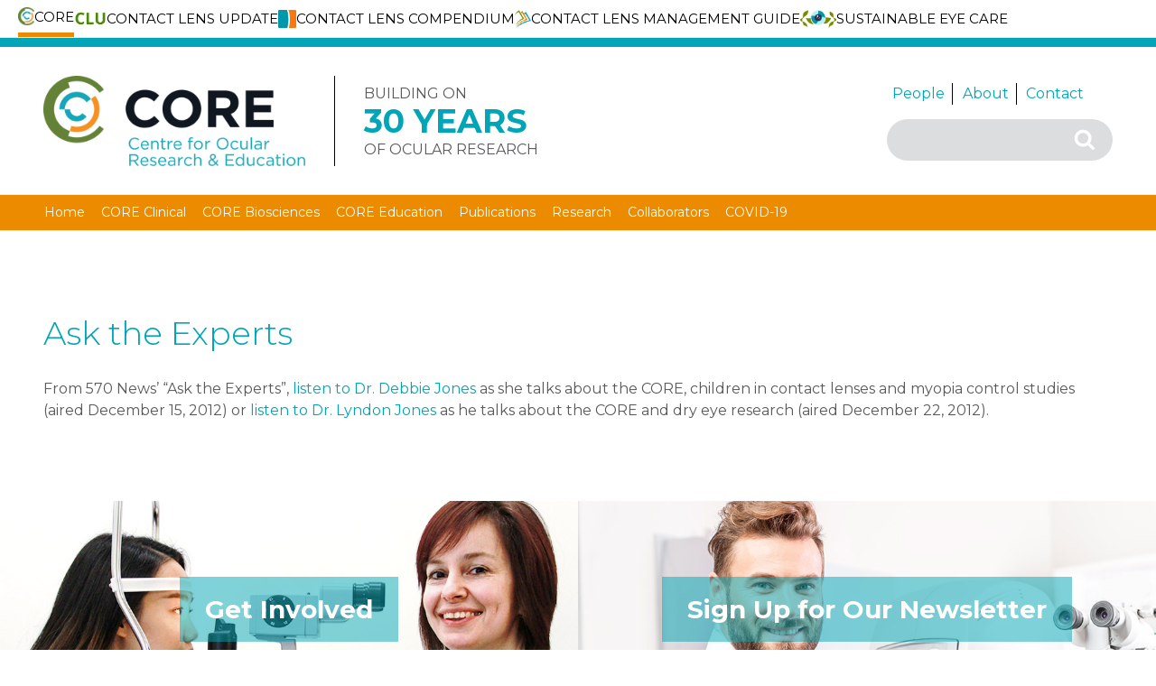

--- FILE ---
content_type: text/css
request_url: https://core.uwaterloo.ca/wp-content/plugins/core-omni-navigation/assets/styles/main.css?ver=1.0.0
body_size: 438
content:
#core-omni-navbar {
    border-bottom: 1px solid #e7e7e7;
    width: 100%;
}

#core-omni-navbar ul {
    margin: 0;
    padding: 0;
    list-style-type: none;
    display: flex;
    align-items: center;
    gap: 2rem;
}

#core-omni-navbar ul li.current {
    border-bottom: 5px solid #ed8b00;
}

#core-omni-navbar li:hover {
    opacity: 0.8;
}

/*
Add if we want to have the black line
#core-omni-navbar ul li:last-child {*/
/*    max-width: unset;*/
/*    border-right: none;*/
/*    flex-grow: 1;*/
/*}*/

#core-omni-navbar ul li a {
    display: flex;
    align-items: center;
    gap: 0.5rem;
    padding: 0.5rem 0;
    text-decoration: none;
    font-size: 15px;
    line-height: 1;
    text-transform: uppercase;
    color: #000000;
}

#core-omni-navbar .menu-item-name {
    display: none;
}


#core-omni-navbar img {
    max-height: 20px;
}

@media (min-width: 921px) {
    #core-omni-navbar ul li {
        /*max-width: 15rem;*/
    }
    #core-omni-navbar .menu-item-name {
        display: block;
    }

}


--- FILE ---
content_type: text/css
request_url: https://core.uwaterloo.ca/wp-content/themes/twentyseventeen-child/style.css?ver=1.2.0
body_size: 4755
content:
/*
 Theme Name:   core.uwaterloo.ca
 Theme URI:    http://example.com/twenty-seventeen-child/
 Description:  Theme for core.uwaterloo.ca
 Author:       MediaDoc
 Author URI:   http://example.com
 Template:     twentyseventeen
 Version:      1.2.0
 License:      GNU General Public License v2 or later
 License URI:  http://www.gnu.org/licenses/gpl-2.0.html
 Tags:         light, dark, two-columns, right-sidebar, responsive-layout, accessibility-ready
 Text Domain:  twenty-seventeen-child
*/


/*navbar width*/
body {
    font-family: 'Montserrat', sans-serif;
    color: #58595b;
}
.top-banner {
    height: 10px;
    background-color: #00a5b7;
}
.site-branding {
    padding-top: 0;
}
#filters {
    margin-bottom:1em;
}
#filters #search-field, #filters select {
    margin-bottom: 0.5em;
}
#filters select {
    width: 100%;
}
#filters .form-row {
    display: flex;
    flex-wrap: wrap;
}
#filters .form-group {
    padding: 0.25em;
}
#filters .form-group.half {
    flex: 0 0 100%;
    max-width: 100%;
}
#filters .form-reset {
    float: right;
}
.results-count {
    margin-bottom: 1em;
    font-weight: bold;
}
@media screen and (min-width:48em) {
    .wrap {
        max-width: 1300px;
    }
    .navigation-top .wrap {
        max-width: 1300px;
        padding: 0 3em;
    }
    .main-navigation a {
        padding: 0.65em 1em;
    }
    .main-navigation ul ul {
        background-color: #fff;
    }
    .main-navigation ul ul a {
        padding: 0.75em 0.5em;
    }
    #filters .form-group.half {
        flex: 0 0 50%;
        max-width: 50%;
    }
}

@media screen and (min-width: 1300px) {
    .main-navigation ul li:last-child:hover > ul {
        right: -2em;
        left: auto;
    }
}
.main-navigation a:hover {
    background-color: #ac6422;
}
#second-navigation.main-navigation a:hover {
	background-color: #fff;
}
.navigation-top {
    background-color: #ed8b00;
    z-index: 2;
}
.navigation-top a {
    color: #fff;
    font-weight: 500;
    font-size: 17px;
}
.main-navigation ul ul li a {
    color: #00a5b7;
}

#top-menu li a svg {
    display: none;
}
.custom-logo-link {
    margin-top: 1em;
}
.header-right {
    min-width:250px;
    position: absolute;
    top: 1em;
    right: 3em;
}

header .search-form {
    width: 250px;
}
header .custom-header {
    /*margin-bottom: 50px !important;*/
    background-color: #ffffff;
}

header .search-form input[type="search"] {
    border-radius: 30px;
    -webkit-border-radius: 30px;
    background-color: #dcddde;
    border: none;
}
/*header responsive */
@media screen and (max-width: 1272px) {
    .header-form {
        padding-top:2em;
    }
    #top-menu {
        background-color: #ed8b00;
    }
    ul.sub-menu {
        background-color: #fff;
    }

}
@media screen and (max-width: 767px) {
    .header-right{
        position: static;
        padding: 0 2em;
    }
    header .search-form {
        width: 100%;
    }
    header .custom-logo-link{
        display: block;
        text-align: center;
    }
    .header-left {
        display: table;
        margin: auto;
    }
    .header-right .header-form {
        padding-top: 1em;
    }
}

/* WebKit browsers */
header .search-form input[type="search"]::-webkit-input-placeholder {
    color:    #dcddde;
}
/* Mozilla Firefox 4 to 18 */
header .search-form input[type="search"]:-moz-placeholder {
    color:    #dcddde;
    opacity:  1;
}
/* Mozilla Firefox 19+ */
header .search-form input[type="search"]::-moz-placeholder {
    color:    #dcddde;
    opacity:  1;
}
/* Internet Explorer 10+ */
header .search-form input[type="search"]:-ms-input-placeholder {
    color:    #dcddde;
}

header .search-form button {
    background-color: #dcddde;
    border-radius: 16px;
    -webkit-border-radius: 16px;
}
/*

 Menu*/

#menu-secondary > li:not(:last-child) {
    border-right: 1px solid #000;
    margin: .5em 0;
}
#menu-secondary, #menu-secondary .sub-menu {
    list-style: none;
}
#menu-secondary > li > a {
    padding: 0 .5em 0 .4em;
    color: #00a5b7;
}

/*footer*/

@media screen and (min-width: 961px) {
    .site-footer .widget-column.footer-widget-1,
    .site-footer .widget-column.footer-widget-2,
    .site-footer .widget-column.footer-widget-3 {
        width: 31%;
        float: left;
    }
    .site-footer .widget-column.footer-widget-2 {
        margin: 0 3%;
    }
}
@media screen and (min-width: 48em) and (max-width:960px) {
    .site-footer .widget-column.footer-widget-1,
    .site-footer .widget-column.footer-widget-2,
    .site-footer .widget-column.footer-widget-3 {
        width: 45%;
    }
}
footer.site-footer .wrap {
    padding-top: 0;
    padding-bottom: 0;
}
footer.site-footer .widget-area {
    padding-bottom: 0;
}
footer.site-footer {
    background-color: #009ca3;
    color: #fff;
    margin-top: 0;
}
footer.site-footer div {
    font-size: 16px;
}
footer.site-footer .widget-title {
    font-size:22px;
    margin-bottom: 0;
    color: #fff;
    font-weight: 400;
}
footer.site-footer .bar-divider {
    background-color: #fff;
    height: 3px;
}
footer.site-footer .textwidget p{
    margin: 0;
}
footer.site-footer-bottom .branding-widget {
    width: 50%;
    float: left;
    padding: 2em 0;
}
footer.site-footer-bottom .widget-inner {
    float: right;
    padding-left: 6em;
}










@media screen and (max-width: 767px) {
    footer.site-footer-bottom .branding-widget {
        width: 100%;
        float: none;
        text-align: center;
    }
    footer.site-footer-bottom .widget-inner {
        float: none;
        padding-left: 0;
    }
    footer.site-footer-bottom .widget-right {
        padding-top: 0;
    }
    footer.site-footer-bottom .widget-left {
        padding-bottom: 1em;
    }

}
footer.site-footer-bottom .social-icon {
    height: 40px;
    padding-right: 10px;
}
footer.site-footer-bottom .social-info {
    vertical-align: top;
    display: inline-block;
    color: #5e7803;
    font-size: 16px;
    font-weight: 700;
    width:210px;
    min-width: 210px;
    text-align: left;
}

/*slider*/
.nextend-arrow img{
    width:100%!important;
}
.nextend-arrow{
    width:50px!important;
    height:200px!important;
	background: rgba(255, 255, 255, 0.4)!important;
}
img.n2-ow {
    top: 36%;
}

.site-main .frontpage-banner button.btn-front-banner:hover {
    background-color: #fff;
    color: #5f5549b3;
}

/*homepage*/
@media screen and (min-width: 48em){
    .page-one-column .panel-content .wrap {
        max-width: 1300px;
    }
    .site-main .wrap {
        padding: 0 3em;
    }
}
.site-main .wrap {
    padding-top: 0;
 }

.site-main .frontpage-banner {
    background-color: #8f887f;
    padding: 4em 0 0 0;
}
.site-main .frontpage-banner button.btn, footer.site-footer .button {
    background: none;
    border: 2px solid #fff;
    padding: .5em 1em;
}
.site-main .frontpage-banner button.btn-front-banner {
    width:157px;
}
.site-main .frontpage-banner button.btn-front-banner:hover {
    background-color: #fff;
    color: #5f5549b3;
}
footer.site-footer .button:hover {
    background-color: #fff;
    color: #009ca3;
}
.site-main .frontpage-banner h2.widget-title {
    color: #fff;
    font-weight: 500;
    font-size: 24px;
    margin-bottom: 1em;
    text-transform: none!important;
}
.site-main .frontpage-banner .textwidget div {
    color: #fff;
    font-weight: 500;
    font-size: 16px;
    margin-bottom: 1em;
}
.material-icons.keyboard-icon {
    vertical-align: middle!important;
    font-weight: bold;
    font-size: 24px !important;
}

@media screen and (min-width: 48em) {
    .site-main .widget-area .widget-column {
        width: 31%;
        float: left;
        color: #fff;
    }
    .site-main .frontpage-banner .widget-column:nth-child(2) {
        margin: 0 3%;
    }
}
@media screen and (min-width: 1252px ) {
    .site-main .widget-area .widget-column:last-child {
        width: 35%;
    }
    .site-main .frontpage-banner .widget-column:nth-child(2) {
        margin-right: 0;
    }
}
@media screen and (max-width: 767px) {
    .site-main .widget-area .widget-column {
        text-align: center;
    }
}

.column-one {
    width: 68%;
    float: left;
    margin-right: 2%;
}
.column-two {
    width: 30%;
    float: left;
}
.column-one .news {
    width: 45%;
    float: left;
    margin-right: 2em;
}
.site-main .frontpage-content {
    padding-top: 2em;
    padding-bottom: 2em;
}

.site-main .frontpage-content .core-title {
    font-size: 32px;
    font-weight: 500;
    color: #00a5b7;
}
.site-main .frontpage-content .entry-title a {
    color: #ed8b00;
    font-size: 24px;
    font-weight: 400;
    text-decoration: none;
}
.site-main .frontpage-content .entry-title a:hover {
    text-decoration: none;
}
.site-main .frontpage-content .entry-summary {
    color: #58595b;;
    font-size: 16px;
    font-weight: 300;
}
.page .panel-content .entry-title,
.page-title,
body.page:not(.twentyseventeen-front-page) .entry-title {
    text-transform: none;
}
.site-main .frontpage-content .entry-header {
    margin-bottom: 1em!important;
}
.site-main .frontpage-content article {
    border-top: none !important;
}
.site-main .frontpage-content .entry-summary .link-more a{
    color: #00a5b7;
    text-decoration: none;
}
.site-main .frontpage-content button.btn, input.es_textbox_button, input.es_submit_button {
    background: none;
    color: #00a5b7;
    border: 3px solid #00a5b7;
    padding: .5em 1em;
}
.site-main .frontpage-content button.btn:hover, input.es_textbox_button:hover, input.es_submit_button:hover {
    background-color: #00a5b7;
    color: #fff;
}

.frontpage-content button.btn, input.es_textbox_button, input.es_submit_button {
    font-size: 16px;
    font-size: 0.875rem;
    line-height: 1.5;
}

/*front page sidebar*/
.twentyseventeen-front-page #secondary section.widget_text {
    text-align: left;
}

/*Bottom sidebar*/
#bottom .widget-area {
    padding-bottom: 0;
}
#bottom .widget-area section{
    float: left;
    width: 50%;
}
body:not(.twentyseventeen-front-page) #secondary section.widget_text {
    text-align: center;
}
#secondary section.widget_text {
    background-color: #f58d1f;
    color: #fff;
    font-size:28px;
    font-weight:500;
    padding-top: 3em;
}
#secondary section.widget_text a {
    text-decoration: none;
    display: block;
}
#secondary .textwidget {
    padding:0 1.5em;
}
#secondary .textwidget p{
    background-color: rgba(0, 165, 180, 0.5);
    display: inline-block;
    margin-bottom: .5em;
}
#secondary section.widget_text p strong {
    padding: 0.5em 1em;
    display: inline-block;
}
#secondary section.widget_text button {
    background: #fff;
    color: #00a5b7;
}
#secondary .shadow-btn {
    box-shadow: 2px 2px 5px #888888;
	color: #00a5b7;
}
#secondary .shadow-btn:hover {
    background-color: #00a5b7;
    color: #fff!important;
}
#secondary section.widget_text:first-child {
    background-image: url("images/sign-up.jpg");
    background-color: #fb7141;
    background-repeat: no-repeat;
    background-size: cover;
    background-position: top center;
}
#secondary section.widget_text:last-child {
    background-image: url('images/get-involved.jpg');
    background-color: #00A8EF;
    background-repeat: no-repeat;
    background-size: cover;
    background-position: top center;
}
.site-footer{
    border-top: none;
}
@media screen and (max-width: 1060px) {
    #secondary .textwidget p{
        background: none;
		text-shadow: 2px 2px 5px #888888;
    }
    #secondary section.widget_text p strong {
        padding: 0.5em 1em;
        display: inline-block;
        background-color: rgba(0, 168, 239, 0.5);
    }
}
/*homepage sidebar responsive*/
@media screen and (max-width: 1060px) {
    .column-one, .column-two {
        width: 100%;
    }
    .site-main .frontpage-content {
        padding-bottom: 1em;
    }
}
@media screen and (max-width: 48em) {
    .column-one .news {
        width:100%;
    }
    .site-main .frontpage-content {
        padding-bottom: 0;
    }
}
.column-one .btn {
    display: block;
    clear: both;
}
/* Hover effects */

.entry-content a,
.entry-summary a,
.widget a,
.site-footer .widget-area a,
.posts-navigation a,
.widget_authors a strong {
     -webkit-box-shadow: none;
     box-shadow: none;
     -webkit-transition: none;
     transition: none;
     color: #00a5b7;
}

    .entry-summary a:hover,
    .entry-content a:focus, .entry-content a:hover, .entry-summary a:focus, .entry-summary a:hover, .widget a:focus, .widget a:hover, .site-footer .widget-area a:focus, .site-footer .widget-area a:hover, .posts-navigation a:focus, .posts-navigation a:hover, .comment-metadata a:focus, .comment-metadata a:hover, .comment-metadata a.comment-edit-link:focus, .comment-metadata a.comment-edit-link:hover, .comment-reply-link:focus, .comment-reply-link:hover, .widget_authors a:focus strong, .widget_authors a:hover strong, .entry-title a:focus, .entry-title a:hover, .entry-meta a:focus, .entry-meta a:hover, .page-links a:focus .page-number, .page-links a:hover .page-number, .entry-footer a:focus, .entry-footer a:hover, .entry-footer .cat-links a:focus, .entry-footer .cat-links a:hover, .entry-footer .tags-links a:focus, .entry-footer .tags-links a:hover, .post-navigation a:focus, .post-navigation a:hover, .pagination a:not(.prev):not(.next):focus, .pagination a:not(.prev):not(.next):hover, .comments-pagination a:not(.prev):not(.next):focus, .comments-pagination a:not(.prev):not(.next):hover, .logged-in-as a:focus, .logged-in-as a:hover, a:focus .nav-title, a:hover .nav-title, .edit-link a:focus, .edit-link a:hover, .site-info a:focus, .site-info a:hover, .widget .widget-title a:focus, .widget .widget-title a:hover, .widget ul li a:focus, .widget ul li a:hover {
        -webkit-box-shadow: none;
        box-shadow: none;
        text-decoration: underline;
        color: #00a5b7;
    }


a.publication-link {
    color: #00a5b7;
}
a.publication-link:hover {
    text-decoration: underline;
}
body.page:not(.twentyseventeen-front-page) h1.entry-title {
    color: #00a5b7;
    font-size: 36px;
}
/*core news archive page*/
body.page:not(.twentyseventeen-front-page) article .entry-content article h1.entry-title {
    font-size: 36px;
    color: #000;
}
ul {
    margin-left: 3em;
}
select#year{
    cursor: pointer;
    min-width: 163px;
}
/*page sidebar*/
@media screen and (min-width: 48em){
    .page-sidebar section{
        width: 50%;
        float:left;
    }
}
.page:not(.home) #content {
    padding-bottom: 0;
}

.page:not(.home) #content #secondary {
    padding-bottom: 0;
}

/*general page width*/
.has-sidebar #primary.general-page-width {
    width: 100%;
    float: none;
    padding-bottom: 4em;
}
.has-sidebar #secondary {
    width: 100%;
    float: none;
    padding-bottom: 0;
}
.general-page-width .entry-title, .general-page-width .entry-title a {
    font-size: 36px;
    color: #00a5b7;
}
.general-page-width {
    max-width: none!important;
    width: 100%;
    padding: 0 0;
}
/*header image*/
.custom-logo-link img {
    height: 100px;
    max-height:100px;
    padding-right: 2em;
    border-right: 1px solid black;
}
.custom-logo-link {
    float: left;
}
.inner-logo {
    display: table-cell;
    vertical-align: bottom;
    min-width: 150px;
    text-align: left;
}
.year-logo {
    display: table;
    height:110px;
    margin-top:1em;
}

.inner-logo strong {
    line-height: 1;
    font-size: 36px;
    color: #00a5b7;
}
.site-header {
    background-color: #fff;
}

.main-navigation li li.current_page_item a:focus, .main-navigation li li.current-menu-item a:focus{
    color:#00a5b7;
}
@media screen and (max-width: 991px) {
     .custom-logo-link img {
        height: 56px;
    }
    .header-left .year-logo {
        margin-top: 1em;
        font-size: 12px;

    }
    .header-left .year-logo strong {
        font-size: 26px;
    }
    .year-logo{
        height: 60px;
    }
}

@media screen and (max-width: 516px) {
    .site-branding .wrap {
        padding-left: 0;
        padding-right: 0;
    }
    .site-branding .wrap .header-left {
        width: 100%;
        text-align:center;
    }
    .header-left .year-logo {
        margin-top: 1em;
        font-size: 12px;
        display: inline;
    }
    .header-left .year-logo strong {
        font-size: 26px;
    }
    .header-left .year-logo,
    .custom-logo-link img {
        padding: 0 .75em 0 .5em;
        height: 56px;
    }
    header .custom-logo-link {
        float: none;
		padding-right: .5em;
        display:inline-block;
    }

    header .inner-logo {
        display: inline-block;
    }
	.page-id-658 .entry-content img, 
    .page-id-90 .entry-content img, 
    .page-id-1929 .entry-content img, 
    .page-id-2147 .entry-content img, 
    .page-id-95 .entry-content img {
		margin-right: 100%;
	}
    .entry-content p {
        overflow-x: hidden;
    }
    body.page:not(.twentyseventeen-front-page) h1.entry-title{
        font-size: 20px;
    }

}
@media screen and (max-width: 340px) {
    .header-left .year-logo {
        margin-top: 1em;
        font-size: 11px;
        display: inline;
    }
    .header-left .year-logo,
    .custom-logo-link img {
        padding-right: 0;
        height: 48px;
    }
    .inner-logo {
        min-width: 140px;
        vertical-align: bottom;
    }
    .header-left .year-logo strong {
        font-size: 24px;
    }
}

@media screen and (min-width: 30em) {
    .site-branding {
        padding-bottom: 1em;
    }
}


/*mega menu*/
.mega-layer {
    position: absolute;
    width: 100%;
    z-index: 999;
    background-color: #fff;
    padding-top: 1em;
    border: 1px solid  #bbb;
    border-top: none;

}
.mega-layer ul.sub-menu li {
    width: 23%;
    list-style: none;
    float: left;
    display: inline-block;
    min-height: 150px;
    padding: 5px;
}
.mega-layer ul.sub-menu li:nth-child(5),.mega-layer ul.sub-menu li:nth-child(9) {
    clear: both;
}
.mega-layer ul.sub-menu li:not(:last-child) {
    padding-right: 1em;
}
.mega-layer ul.sub-menu li a {
    font-weight: bold;
    color: #00a5b7;
    font-size:17px;
}
.mega-layer ul.sub-menu li a p.menu-item-description {
    font-weight: normal;
    color: black;
    font-size:14px;
}
.mega-layer .menu-item:hover{
    background: #eee;
}
#top-menu .menu-item{
    cursor: pointer;
}
.mega-layer .menu-item-description{
    margin-bottom: 0;
}
.mobile-only{
    display: none;
}
 
@media screen and (max-width: 1300px) {
    .mega-menu ul.sub-menu li a{
        width: 100%;
        font-weight: 500;
        color: #00a5b7;
        font-size:17px;
    }
    .mega-menu ul.sub-menu li a p.menu-item-description {
        font-weight: normal;
        color: #58595b;
        font-size:14px;
        padding-right: 1.5em;
    }
	/*slider*/
	.nextend-arrow img{
	}
	.nextend-arrow{
		background: none!important;
	}
	.nextend-arrow-previous{
		left: -10px!important;
	}
	.nextend-arrow-next{
		right: -10px!important;
	}
	img.n2-ow {
		top: 45%;
	}
}
@media screen and (min-width: 48em) {
    .main-navigation ul li.menu-item-has-children:before, .main-navigation ul li.menu-item-has-children:after{
        display:none !important;
    }

    .main-navigation ul li:hover > ul, .main-navigation ul li.focus > ul {
        left: 0;
    }
    .mega-fixed{
        position: fixed;
        top: 81px;
    }
}

@media screen and (min-width: 992px){
    .site-branding {
        margin-bottom: 49px !important;
    }
    .footer-image{
        max-width: 80%;
    }
}
@media screen and (min-width: 768px) and (max-width:991px){
    .navigation-top a {
           font-size: 12px;
        padding: 0.65em 5px;
        letter-spacing: -0.5px;
        font-weight: 400;
    }
    .mega-layer ul.sub-menu li {
        width: 50%;
    }
     .site-branding {
        margin-bottom: 65px !important;
    }  
}
@media screen and (min-width: 991px) and (max-width:1300px){
    .navigation-top a {
           font-size: 14px;
        padding: 0.65em 0.5em;
        font-weight: 400;
    }
}
@media screen and (min-width: 768px) and (max-width:1300px){
    
    .header-right .header-form{
        max-width: 200px;
        padding-top: 0;
     
    }


}

@media screen and (max-width: 767px) {
    #top-menu .dropdown-toggle{
        min-width: 50px;
            top: 2.5px;
    }
}

/*menu*/
/*
@media screen and (min-width: 1300px) {
    .js .menu-toggle {
        display: none;
    }
    .menu-main-container {
        display: block;
    }
   


}
@media screen and (min-width:48em) and (max-width:1300px) {
    .menu-main-container li {
        display: list-item;
    }
    .js .menu-toggle, .js .dropdown-toggle {
        display: block;
    }
    .js .main-navigation ul, .js .main-navigation > div >ul {
        display: none;
    }
    .navigation-top {
        position: relative;
        border-bottom: 1px solid #eee;
    }
    .main-navigation ul li:hover >ul {
        right: 0;
        padding: 0 0 0 1.5em;
        position: relative;
    }

    

    .main-navigation ul ul.sub-menu {
        display: none;
        margin: 0.65em 1em;
        left: 0;
        right: 0;
        padding: 0 0 0 1.5em;
        position: relative;
    }
    .main-navigation ul ul.sub-menu.toggled-on {
        display: block;
    }
    .main-navigation ul ul.sub-menu a {
        width: 100%;
    }
    .main-navigation ul ul.sub-menu a:hover {
        background: #ac6422;
    }
}*/
/* Remove hover bg color for navbar */
.main-navigation a:hover {
    color: #fff;
}
.navigation-top .current-menu-item > a, .navigation-top .current_page_item > a {
    color: #fff;
}
.navigation-top .sub-menu .current-menu-item > a, .navigation-top .sub-menu .current_page_item > a {
    color: #00a5b7;
}
.main-navigation ul ul.sub-menu a:hover {
    background: #eee;
    color: #00a5b7;
}
.main-navigation li li:hover, .main-navigation li li.focus {
    background: #fff;
}
.main-navigation li li:hover > a {
    color: #00a5b7;
}




#secondary section.widget_text button {
    background: #fff;
    color: #00a5b7!important;
}

h2.widget-title {
	text-transform: none!important;
}

.site-footer .widget-area a {
	color:#fff;
}

.page.page-one-column .entry-header {
	margin-bottom: 1em!important;
}

.menu-toggle {
	margin-top: 1px;
	margin-bottom: 2px;
	margin-left: 0px;
}

.panel-content .wrap {
	padding-bottom: 0px!important;
}

.page .panel-content .entry-title, .page-title, body.page:not(.twentyseventeen-front-page) .entry-title {
	letter-spacing: normal;
}

#page .entry-title {
	word-wrap: normal;
}

.site-main .widget-area .widget-column {
	color: #fff;
}


--- FILE ---
content_type: application/javascript
request_url: https://core.uwaterloo.ca/wp-content/themes/twentyseventeen-child/assets/js/global.js?ver=20211130
body_size: 2704
content:
/* global twentyseventeenScreenReaderText */
(function( $ ) {

    // Variables and DOM Caching.
    var $body = $( 'body' ),
        $customHeader = $body.find( '.custom-header' ),
        $branding = $customHeader.find( '.site-branding' ),
        $navigation = $body.find( '.navigation-top' ),
        $navWrap = $navigation.find( '.wrap' ),
        $navMenuItem = $navigation.find( '.menu-item' ),
        $menuToggle = $navigation.find( '.menu-toggle' ),
        $menuScrollDown = $body.find( '.menu-scroll-down' ),
        $sidebar = $body.find( '#secondary' ),
        $entryContent = $body.find( '.entry-content' ),
        $formatQuote = $body.find( '.format-quote blockquote' ),
        isFrontPage = $body.hasClass( 'twentyseventeen-front-page' ) || $body.hasClass( 'home blog' ),
        navigationFixedClass = 'site-navigation-fixed',
        navigationHeight,
        navigationOuterHeight,
        navPadding,
        navMenuItemHeight,
        idealNavHeight,
        navIsNotTooTall,
        headerOffset,
        menuTop = 0,
        resizeTimer;

    // Ensure the sticky navigation doesn't cover current focused links.
    $( 'a[href], area[href], input:not([disabled]), select:not([disabled]), textarea:not([disabled]), button:not([disabled]), iframe, object, embed, [tabindex], [contenteditable]', '.site-content-contain' ).filter( ':visible' ).focus( function() {
        if ( $navigation.hasClass( 'site-navigation-fixed' ) ) {
            var windowScrollTop = $( window ).scrollTop(),
                fixedNavHeight = $navigation.height(),
                itemScrollTop = $( this ).offset().top,
                offsetDiff = itemScrollTop - windowScrollTop;

            // Account for Admin bar.
            if ( $( '#wpadminbar' ).length ) {
                offsetDiff -= $( '#wpadminbar' ).height();
            }

            if ( offsetDiff < fixedNavHeight ) {
                $( window ).scrollTo( itemScrollTop - ( fixedNavHeight + 50 ), 0 );
            }
        }
    });

    // Set properties of navigation.
    function setNavProps() {
        navigationHeight      = $navigation.height();
        navigationOuterHeight = $navigation.outerHeight();
        navPadding            = parseFloat( $navWrap.css( 'padding-top' ) ) * 2;
        navMenuItemHeight     = $navMenuItem.outerHeight() * 2;
        idealNavHeight        = navPadding + navMenuItemHeight;
        navIsNotTooTall       = navigationHeight <= idealNavHeight;
    }

    // Make navigation 'stick'.
    function adjustScrollClass() {

        // Make sure we're not on a mobile screen.
        if ( 'none' === $menuToggle.css( 'display' ) ) {

            // Make sure the nav isn't taller than two rows.
            if ( navIsNotTooTall ) {

                // When there's a custom header image or video, the header offset includes the height of the navigation.
                if ( isFrontPage && ( $body.hasClass( 'has-header-image' ) || $body.hasClass( 'has-header-video' ) ) ) {
                    headerOffset = $customHeader.innerHeight() - navigationOuterHeight;
                } else {
                    headerOffset = $customHeader.innerHeight();
                }
                var top = $('.custom-header').height();
                var div = $("div").height();
                // If the scroll is more than the custom header, set the fixed class.
                if ( $( window ).scrollTop() >= headerOffset && (($("html").height() - $('.custom-header').height())>$(window).height()) ) {
                    $navigation.addClass( navigationFixedClass );
                } else {
                    $navigation.removeClass( navigationFixedClass );
                }

            } else {

                // Remove 'fixed' class if nav is taller than two rows.
                $navigation.removeClass( navigationFixedClass );
            }
        }
    }

    // Set margins of branding in header.
    function adjustHeaderHeight() {
        if ( 'none' === $menuToggle.css( 'display' ) ) {

            // The margin should be applied to different elements on front-page or home vs interior pages.
            if ( isFrontPage ) {
                $branding.css( 'margin-bottom', navigationOuterHeight );
            } else {
                $customHeader.css( 'margin-bottom', navigationOuterHeight );
            }

        } else {
            $customHeader.css( 'margin-bottom', '0' );
            $branding.css( 'margin-bottom', '0' );
        }
    }

    // Set icon for quotes.
    function setQuotesIcon() {
        $( twentyseventeenScreenReaderText.quote ).prependTo( $formatQuote );
    }

    // Add 'below-entry-meta' class to elements.
    function belowEntryMetaClass( param ) {
        var sidebarPos, sidebarPosBottom;

        if ( ! $body.hasClass( 'has-sidebar' ) || (
            $body.hasClass( 'search' ) ||
            $body.hasClass( 'single-attachment' ) ||
            $body.hasClass( 'error404' ) ||
            $body.hasClass( 'twentyseventeen-front-page' )
        ) ) {
            return;
        }

        sidebarPos       = $sidebar.offset();
        sidebarPosBottom = sidebarPos.top + ( $sidebar.height() + 28 );

        $entryContent.find( param ).each( function() {
            var $element = $( this ),
                elementPos = $element.offset(),
                elementPosTop = elementPos.top;

            // Add 'below-entry-meta' to elements below the entry meta.
            if ( elementPosTop > sidebarPosBottom ) {
                $element.addClass( 'below-entry-meta' );
            } else {
                $element.removeClass( 'below-entry-meta' );
            }
        });
    }

    /*
     * Test if inline SVGs are supported.
     * @link https://github.com/Modernizr/Modernizr/
     */
    function supportsInlineSVG() {
        var div = document.createElement( 'div' );
        div.innerHTML = '<svg/>';
        return 'http://www.w3.org/2000/svg' === ( 'undefined' !== typeof SVGRect && div.firstChild && div.firstChild.namespaceURI );
    }

    /**
     * Test if an iOS device.
     */
    function checkiOS() {
        return /iPad|iPhone|iPod/.test(navigator.userAgent) && ! window.MSStream;
    }

    /*
     * Test if background-attachment: fixed is supported.
     * @link http://stackoverflow.com/questions/14115080/detect-support-for-background-attachment-fixed
     */
    function supportsFixedBackground() {
        var el = document.createElement('div'),
            isSupported;

        try {
            if ( ! ( 'backgroundAttachment' in el.style ) || checkiOS() ) {
                return false;
            }
            el.style.backgroundAttachment = 'fixed';
            isSupported = ( 'fixed' === el.style.backgroundAttachment );
            return isSupported;
        }
        catch (e) {
            return false;
        }
    }

    // Fire on document ready.
    $( document ).ready( function() {

        // If navigation menu is present on page, setNavProps and adjustScrollClass.
        if ( $navigation.length ) {
            setNavProps();
            adjustScrollClass();
        }

        // If 'Scroll Down' arrow in present on page, calculate scroll offset and bind an event handler to the click event.
        if ( $menuScrollDown.length ) {

            if ( $( 'body' ).hasClass( 'admin-bar' ) ) {
                menuTop -= 32;
            }
            if ( $( 'body' ).hasClass( 'blog' ) ) {
                menuTop -= 30; // The div for latest posts has no space above content, add some to account for this.
            }
            if ( ! $navigation.length ) {
                navigationOuterHeight = 0;
            }

            $menuScrollDown.click( function( e ) {
                e.preventDefault();
                $( window ).scrollTo( '#primary', {
                    duration: 600,
                    offset: { top: menuTop - navigationOuterHeight }
                });
            });
        }

        adjustHeaderHeight();
        setQuotesIcon();
        if ( true === supportsInlineSVG() ) {
            document.documentElement.className = document.documentElement.className.replace( /(\s*)no-svg(\s*)/, '$1svg$2' );
        }

        if ( true === supportsFixedBackground() ) {
            document.documentElement.className += ' background-fixed';
        }
    });

    // If navigation menu is present on page, adjust it on scroll and screen resize.
    if ( $navigation.length ) {

        // On scroll, we want to stick/unstick the navigation.
        $( window ).on( 'scroll', function() {
            adjustScrollClass();
            adjustHeaderHeight();
        });

        // Also want to make sure the navigation is where it should be on resize.
        $( window ).resize( function() {
            setNavProps();
            setTimeout( adjustScrollClass, 500 );
        });
    }

    $( window ).resize( function() {
        clearTimeout( resizeTimer );
        resizeTimer = setTimeout( function() {
            belowEntryMetaClass( 'blockquote.alignleft, blockquote.alignright' );
        }, 300 );
        setTimeout( adjustHeaderHeight, 1000 );
    });

    // Add header video class after the video is loaded.
    $( document ).on( 'wp-custom-header-video-loaded', function() {
        $body.addClass( 'has-header-video' );
    });

})( jQuery );

--- FILE ---
content_type: image/svg+xml
request_url: https://core.uwaterloo.ca/wp-content/themes/twentyseventeen-child/images/LinkedIn.svg
body_size: 635
content:
<svg xmlns="http://www.w3.org/2000/svg" viewBox="0 0 24 24.6"><defs><style>.cls-1{fill:#658439;}.cls-2{fill:none;stroke:#648339;stroke-width:2px;}</style></defs><title>Asset 2</title><g id="Layer_2" data-name="Layer 2"><g id="Layer_1-2" data-name="Layer 1"><path class="cls-1" d="M8.59,9.53h0A1.14,1.14,0,0,1,7.35,8.38,1.15,1.15,0,0,1,8.6,7.24a1.15,1.15,0,1,1,0,2.29Zm1.11,7.54H7.48V10.43H9.69Zm8,0h-2.2V13.52c0-.89-.32-1.5-1.12-1.5a1.21,1.21,0,0,0-1.13.8,1.66,1.66,0,0,0-.07.54v3.7h-2.2c0-6,0-6.64,0-6.64h2.2v1h0a2.19,2.19,0,0,1,2-1.12c1.45,0,2.54,1,2.54,3Z"/><ellipse class="cls-2" cx="12" cy="12.3" rx="11" ry="11.3"/></g></g></svg>

--- FILE ---
content_type: application/javascript
request_url: https://core.uwaterloo.ca/wp-content/themes/twentyseventeen-child/js/custom-script.js?ver=6.8.3
body_size: 1183
content:
jQuery(function () {
    setHeight();
    configureMenus();
    jQuery(window).resize(function () {
        setHeight();
        configureMenus();
    })

    if(window.innerWidth > 767){
        jQuery('#top-menu > li').each (function(){
            if(jQuery(this).hasClass('mega-menu')){
                jQuery(this).unbind('hover');
                jQuery(this).addClass('mega');
                jQuery(this).find('.sub-menu').hide();
                jQuery(this).hover(function(){
                    jQuery('#mega-layer').show();
                    jQuery('#mega-layer').html('<div class="container">'+jQuery(this).find('.sub-menu:first')[0].outerHTML+'</div>');
                    jQuery(this).find('.sub-menu').hide();
                    // jQuery('#mega-overlay > ul li').each(function() {
                    //     jQuery(this).attr('id', jQuery(this).attr('id')+'-mega');
                    // })
                    jQuery('#mega-layer').find('.sub-menu').show();
                    jQuery(this).find('.arrow-up').show();
                    // jQuery('#mega-overlay').show();
                    console.log('trigger')
                }, function(e) {
                    // setTimeout(function() {
                    //   console.log($(e.target).attr('id'))
                    //   if($(e.target).attr('id') != 'mega-overlay') {
                    //     $('#mega-overlay').hide();
                    //   }
                    // }, 1000)
                });

            }
        });
    }


    var timeout = null;

    jQuery(document).on('mousemove', function(e) {
        clearTimeout(timeout);

        timeout = setTimeout(function() {
            if(jQuery('.navigation-top.site-navigation-fixed').length>0){
                jQuery('#mega-layer').addClass('mega-fixed');
            } else{
                jQuery('#mega-layer').removeClass('mega-fixed');
            }
            if((jQuery(e.target).parents('#mega-layer').length == 0 && jQuery(e.target).parents('.mega').length == 0) && !jQuery(e.target).hasClass('mega-layer')) {
                jQuery('#mega-layer').hide();
            }
        }, 50);
    });

});
function setHeight()
{
    resize(jQuery('footer .widget-column .widget-title'))

}
function resize(obj)
{
    var max = 0;
    obj.each(function () {
        var h= jQuery(this).height();
        max = Math.max(max, h);
    }).height(max)
}
function configureMenus()
{
    if (window.innerWidth <= 767) {
        jQuery('ul#menu-secondary > li').addClass('moved-item');
        jQuery('ul#menu-secondary > li').appendTo('ul#top-menu');
        jQuery('#second-navigation').hide();
    }
    if (window.innerWidth > 767) {
        jQuery('#second-navigation').show();
        jQuery('ul#top-menu > li.moved-item').appendTo('ul#menu-secondary');
        jQuery('ul#top-menu').remove('ul#top-menu > li.moved-item');
    }
}


    function initPublications(type,table){

          var latest_year = "";
          var years = [];
                         

         jQuery('#year').on('change', function(){
         var year =  jQuery('#year option:selected').val();
         var posting = jQuery.post(
             '/wp-content/themes/twentyseventeen-child/get_results.php', 
             {'table':table,'type_id':type,'year': year}
             );
         posting.done(function (data) {
            jQuery('#search-year').html(year);
            jQuery('#search-results').html(data).hide().fadeIn('slow');
         });
        });

          jQuery.getJSON('/wp-content/themes/twentyseventeen-child/get_years.php?type_id='+type+'&table='+table, function (data) {}).done(function (data) {
                years = data;
                 for (var year in years) {
                    latest_year =years[year];
                    jQuery('#year').append('<option value="'+years[year].year+'">'+years[year].year+' ( '+years[year].num+' results )</option>');
                }
                jQuery('#year').trigger('change');
        });
    }
//last nav width




--- FILE ---
content_type: image/svg+xml
request_url: https://core.uwaterloo.ca/wp-content/themes/twentyseventeen-child/images/Twitter.svg
body_size: 1225
content:
<svg xmlns="http://www.w3.org/2000/svg" xmlns:xlink="http://www.w3.org/1999/xlink" viewBox="0 0 24 24.6"><defs><style>.cls-1,.cls-4{fill:none;}.cls-2{clip-path:url(#clip-path);}.cls-3{fill:#648326;}.cls-4{stroke:#648339;stroke-width:2px;}</style><clipPath id="clip-path" transform="translate(0 0)"><rect class="cls-1" width="24" height="24.6"/></clipPath></defs><title>Asset 1</title><g id="Layer_2" data-name="Layer 2"><g id="Layer_1-2" data-name="Layer 1"><g class="cls-2"><path class="cls-3" d="M14.39,7h.42l.35.07a2.55,2.55,0,0,1,1.25.73.17.17,0,0,0,.13.05c.3-.09.61-.18.91-.3s.42-.21.65-.32a2.87,2.87,0,0,1-1.06,1.47,4.56,4.56,0,0,0,1.4-.4l-.06.1a5,5,0,0,1-1.08,1.19.36.36,0,0,0-.14.31,11.27,11.27,0,0,1-.07,1.25A8.17,8.17,0,0,1,15.57,15a6.82,6.82,0,0,1-4.67,2.82l-.63.08H9.56l-.47-.05a6.89,6.89,0,0,1-2.79-.93l-.35-.22a5.5,5.5,0,0,0,2-.2,5,5,0,0,0,1.78-1,2.63,2.63,0,0,1-2.38-1.9,2.49,2.49,0,0,0,1.13-.06,2.55,2.55,0,0,1-1.48-1,2.78,2.78,0,0,1-.56-1.74,2.5,2.5,0,0,0,1.15.33A2.76,2.76,0,0,1,6.49,9.53a2.86,2.86,0,0,1,.28-2,7.23,7.23,0,0,0,5.3,2.86c0-.18,0-.34,0-.5a2.72,2.72,0,0,1,1.66-2.68,6.3,6.3,0,0,1,.7-.19" transform="translate(0 0)"/><ellipse class="cls-4" cx="12" cy="12.3" rx="11" ry="11.3"/></g></g></g></svg>